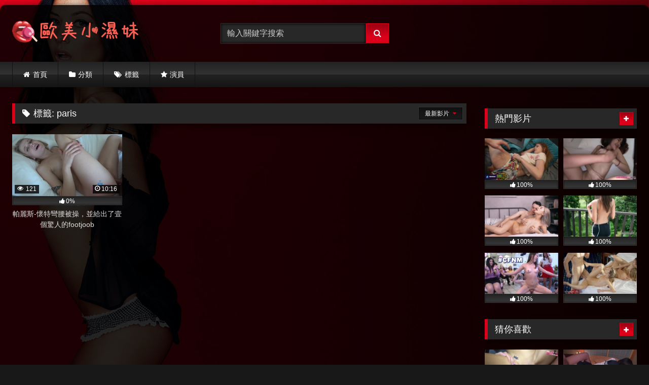

--- FILE ---
content_type: text/html; charset=UTF-8
request_url: https://xsmwest.com/tag/paris/
body_size: 12294
content:
<!DOCTYPE html>


<html lang="zh-TW">
<head>
<meta charset="UTF-8">
<meta content='width=device-width, initial-scale=1.0, maximum-scale=1.0, user-scalable=0' name='viewport' />
<link rel="profile" href="https://gmpg.org/xfn/11">
<link rel="icon" href="
https://xsmwest.com/wp-content/uploads/2022/03/favicon.png">

<!-- Meta social networks -->

<!-- Temp Style -->
	<style>
		#page {
			max-width: 1300px;
			margin: 10px auto;
			background: rgba(0,0,0,0.85);
			box-shadow: 0 0 10px rgba(0, 0, 0, 0.50);
			-moz-box-shadow: 0 0 10px rgba(0, 0, 0, 0.50);
			-webkit-box-shadow: 0 0 10px rgba(0, 0, 0, 0.50);
			-webkit-border-radius: 10px;
			-moz-border-radius: 10px;
			border-radius: 10px;
		}
	</style>
<style>
	.post-thumbnail {
		padding-bottom: 56.25%;
	}
	.post-thumbnail .wpst-trailer,
	.post-thumbnail img {
		object-fit: fill;
	}

	.video-debounce-bar {
		background: #db011a!important;
	}

					body.custom-background {
			background-image: url(https://xsmwest.com/wp-content/themes/retrotube/assets/img/niches/livexcams/bg.jpg);
			background-color: #181818!important;
			background-repeat: no-repeat;
			background-attachment: fixed;
			background-position: bottom;
			background-size: cover;
		}
	
			button,
		.button,
		input[type="button"],
		input[type="reset"],
		input[type="submit"],
		.label,
		.label:visited,
		.pagination ul li a,
		.widget_categories ul li a,
		.comment-reply-link,
		a.tag-cloud-link,
		.template-actors li a {
			background: -moz-linear-gradient(top, rgba(0,0,0,0.3) 0%, rgba(0,0,0,0) 70%); /* FF3.6-15 */
			background: -webkit-linear-gradient(top, rgba(0,0,0,0.3) 0%,rgba(0,0,0,0) 70%); /* Chrome10-25,Safari5.1-6 */
			background: linear-gradient(to bottom, rgba(0,0,0,0.3) 0%,rgba(0,0,0,0) 70%); /* W3C, IE10+, FF16+, Chrome26+, Opera12+, Safari7+ */
			filter: progid:DXImageTransform.Microsoft.gradient( startColorstr='#a62b2b2b', endColorstr='#00000000',GradientType=0 ); /* IE6-9 */
			-moz-box-shadow: 0 1px 6px 0 rgba(0, 0, 0, 0.12);
			-webkit-box-shadow: 0 1px 6px 0 rgba(0, 0, 0, 0.12);
			-o-box-shadow: 0 1px 6px 0 rgba(0, 0, 0, 0.12);
			box-shadow: 0 1px 6px 0 rgba(0, 0, 0, 0.12);
		}
		input[type="text"],
		input[type="email"],
		input[type="url"],
		input[type="password"],
		input[type="search"],
		input[type="number"],
		input[type="tel"],
		input[type="range"],
		input[type="date"],
		input[type="month"],
		input[type="week"],
		input[type="time"],
		input[type="datetime"],
		input[type="datetime-local"],
		input[type="color"],
		select,
		textarea,
		.wp-editor-container {
			-moz-box-shadow: 0 0 1px rgba(255, 255, 255, 0.3), 0 0 5px black inset;
			-webkit-box-shadow: 0 0 1px rgba(255, 255, 255, 0.3), 0 0 5px black inset;
			-o-box-shadow: 0 0 1px rgba(255, 255, 255, 0.3), 0 0 5px black inset;
			box-shadow: 0 0 1px rgba(255, 255, 255, 0.3), 0 0 5px black inset;
		}
		#site-navigation {
			background: #222222;
			background: -moz-linear-gradient(top, #222222 0%, #333333 50%, #222222 51%, #151515 100%);
			background: -webkit-linear-gradient(top, #222222 0%,#333333 50%,#222222 51%,#151515 100%);
			background: linear-gradient(to bottom, #222222 0%,#333333 50%,#222222 51%,#151515 100%);
			filter: progid:DXImageTransform.Microsoft.gradient( startColorstr='#222222', endColorstr='#151515',GradientType=0 );
			-moz-box-shadow: 0 6px 6px 0 rgba(0, 0, 0, 0.12);
			-webkit-box-shadow: 0 6px 6px 0 rgba(0, 0, 0, 0.12);
			-o-box-shadow: 0 6px 6px 0 rgba(0, 0, 0, 0.12);
			box-shadow: 0 6px 6px 0 rgba(0, 0, 0, 0.12);
		}
		#site-navigation > ul > li:hover > a,
		#site-navigation ul li.current-menu-item a {
			background: -moz-linear-gradient(top, rgba(0,0,0,0.3) 0%, rgba(0,0,0,0) 70%);
			background: -webkit-linear-gradient(top, rgba(0,0,0,0.3) 0%,rgba(0,0,0,0) 70%);
			background: linear-gradient(to bottom, rgba(0,0,0,0.3) 0%,rgba(0,0,0,0) 70%);
			filter: progid:DXImageTransform.Microsoft.gradient( startColorstr='#a62b2b2b', endColorstr='#00000000',GradientType=0 );
			-moz-box-shadow: inset 0px 0px 2px 0px #000000;
			-webkit-box-shadow: inset 0px 0px 2px 0px #000000;
			-o-box-shadow: inset 0px 0px 2px 0px #000000;
			box-shadow: inset 0px 0px 2px 0px #000000;
			filter:progid:DXImageTransform.Microsoft.Shadow(color=#000000, Direction=NaN, Strength=2);
		}
		.rating-bar,
		.categories-list .thumb-block .entry-header,
		.actors-list .thumb-block .entry-header,
		#filters .filters-select,
		#filters .filters-options {
			background: -moz-linear-gradient(top, rgba(0,0,0,0.3) 0%, rgba(0,0,0,0) 70%); /* FF3.6-15 */
			background: -webkit-linear-gradient(top, rgba(0,0,0,0.3) 0%,rgba(0,0,0,0) 70%); /* Chrome10-25,Safari5.1-6 */
			background: linear-gradient(to bottom, rgba(0,0,0,0.3) 0%,rgba(0,0,0,0) 70%); /* W3C, IE10+, FF16+, Chrome26+, Opera12+, Safari7+ */
			-moz-box-shadow: inset 0px 0px 2px 0px #000000;
			-webkit-box-shadow: inset 0px 0px 2px 0px #000000;
			-o-box-shadow: inset 0px 0px 2px 0px #000000;
			box-shadow: inset 0px 0px 2px 0px #000000;
			filter:progid:DXImageTransform.Microsoft.Shadow(color=#000000, Direction=NaN, Strength=2);
		}
		.breadcrumbs-area {
			background: -moz-linear-gradient(top, rgba(0,0,0,0.3) 0%, rgba(0,0,0,0) 70%); /* FF3.6-15 */
			background: -webkit-linear-gradient(top, rgba(0,0,0,0.3) 0%,rgba(0,0,0,0) 70%); /* Chrome10-25,Safari5.1-6 */
			background: linear-gradient(to bottom, rgba(0,0,0,0.3) 0%,rgba(0,0,0,0) 70%); /* W3C, IE10+, FF16+, Chrome26+, Opera12+, Safari7+ */
		}
	
	.site-title a {
		font-family: Open Sans;
		font-size: 36px;
	}
	.site-branding .logo img {
		max-width: 250px;
		max-height: 120px;
		margin-top: 0px;
		margin-left: 0px;
	}
	a,
	.site-title a i,
	.thumb-block:hover .rating-bar i,
	.categories-list .thumb-block:hover .entry-header .cat-title:before,
	.required,
	.like #more:hover i,
	.dislike #less:hover i,
	.top-bar i:hover,
	.main-navigation .menu-item-has-children > a:after,
	.menu-toggle i,
	.main-navigation.toggled li:hover > a,
	.main-navigation.toggled li.focus > a,
	.main-navigation.toggled li.current_page_item > a,
	.main-navigation.toggled li.current-menu-item > a,
	#filters .filters-select:after,
	.morelink i,
	.top-bar .membership a i,
	.thumb-block:hover .photos-count i {
		color: #db011a;
	}
	button,
	.button,
	input[type="button"],
	input[type="reset"],
	input[type="submit"],
	.label,
	.pagination ul li a.current,
	.pagination ul li a:hover,
	body #filters .label.secondary.active,
	.label.secondary:hover,
	.main-navigation li:hover > a,
	.main-navigation li.focus > a,
	.main-navigation li.current_page_item > a,
	.main-navigation li.current-menu-item > a,
	.widget_categories ul li a:hover,
	.comment-reply-link,
	a.tag-cloud-link:hover,
	.template-actors li a:hover {
		border-color: #db011a!important;
		background-color: #db011a!important;
	}
	.rating-bar-meter,
	.vjs-play-progress,
	#filters .filters-options span:hover,
	.bx-wrapper .bx-controls-direction a,
	.top-bar .social-share a:hover,
	.thumb-block:hover span.hd-video,
	.featured-carousel .slide a:hover span.hd-video,
	.appContainer .ctaButton {
		background-color: #db011a!important;
	}
	#video-tabs button.tab-link.active,
	.title-block,
	.widget-title,
	.page-title,
	.page .entry-title,
	.comments-title,
	.comment-reply-title,
	.morelink:hover {
		border-color: #db011a!important;
	}

	/* Small desktops ----------- */
	@media only screen  and (min-width : 64.001em) and (max-width : 84em) {
		#main .thumb-block {
			width: 25%!important;
		}
	}

	/* Desktops and laptops ----------- */
	@media only screen  and (min-width : 84.001em) {
		#main .thumb-block {
			width: 25%!important;
		}
	}

</style>

<!-- Google Analytics -->
<!-- Global site tag (gtag.js) - Google Analytics -->
<script async src="https://www.googletagmanager.com/gtag/js?id=G-KGZ36X222E"></script>
<script>
  window.dataLayer = window.dataLayer || [];
  function gtag(){dataLayer.push(arguments);}
  gtag('js', new Date());

  gtag('config', 'G-KGZ36X222E');
</script>
<!-- Meta Verification -->
<meta name="juicyads-site-verification" content="cbb5c4ed7f0cbdb6cdf7f1d103c97f4e"/>
<title>paris &#8211; 歐美小濕妹</title>
<meta name='robots' content='max-image-preview:large' />
<link rel="alternate" type="application/rss+xml" title="訂閱《歐美小濕妹》&raquo; 資訊提供" href="https://xsmwest.com/feed/" />
<link rel="alternate" type="application/rss+xml" title="訂閱《歐美小濕妹》&raquo; 留言的資訊提供" href="https://xsmwest.com/comments/feed/" />
<link rel="alternate" type="application/rss+xml" title="訂閱《歐美小濕妹》&raquo; 標籤〈paris〉的資訊提供" href="https://xsmwest.com/tag/paris/feed/" />
<script type="text/javascript">
/* <![CDATA[ */
window._wpemojiSettings = {"baseUrl":"https:\/\/s.w.org\/images\/core\/emoji\/15.0.3\/72x72\/","ext":".png","svgUrl":"https:\/\/s.w.org\/images\/core\/emoji\/15.0.3\/svg\/","svgExt":".svg","source":{"concatemoji":"https:\/\/xsmwest.com\/wp-includes\/js\/wp-emoji-release.min.js?ver=6.6.4"}};
/*! This file is auto-generated */
!function(i,n){var o,s,e;function c(e){try{var t={supportTests:e,timestamp:(new Date).valueOf()};sessionStorage.setItem(o,JSON.stringify(t))}catch(e){}}function p(e,t,n){e.clearRect(0,0,e.canvas.width,e.canvas.height),e.fillText(t,0,0);var t=new Uint32Array(e.getImageData(0,0,e.canvas.width,e.canvas.height).data),r=(e.clearRect(0,0,e.canvas.width,e.canvas.height),e.fillText(n,0,0),new Uint32Array(e.getImageData(0,0,e.canvas.width,e.canvas.height).data));return t.every(function(e,t){return e===r[t]})}function u(e,t,n){switch(t){case"flag":return n(e,"\ud83c\udff3\ufe0f\u200d\u26a7\ufe0f","\ud83c\udff3\ufe0f\u200b\u26a7\ufe0f")?!1:!n(e,"\ud83c\uddfa\ud83c\uddf3","\ud83c\uddfa\u200b\ud83c\uddf3")&&!n(e,"\ud83c\udff4\udb40\udc67\udb40\udc62\udb40\udc65\udb40\udc6e\udb40\udc67\udb40\udc7f","\ud83c\udff4\u200b\udb40\udc67\u200b\udb40\udc62\u200b\udb40\udc65\u200b\udb40\udc6e\u200b\udb40\udc67\u200b\udb40\udc7f");case"emoji":return!n(e,"\ud83d\udc26\u200d\u2b1b","\ud83d\udc26\u200b\u2b1b")}return!1}function f(e,t,n){var r="undefined"!=typeof WorkerGlobalScope&&self instanceof WorkerGlobalScope?new OffscreenCanvas(300,150):i.createElement("canvas"),a=r.getContext("2d",{willReadFrequently:!0}),o=(a.textBaseline="top",a.font="600 32px Arial",{});return e.forEach(function(e){o[e]=t(a,e,n)}),o}function t(e){var t=i.createElement("script");t.src=e,t.defer=!0,i.head.appendChild(t)}"undefined"!=typeof Promise&&(o="wpEmojiSettingsSupports",s=["flag","emoji"],n.supports={everything:!0,everythingExceptFlag:!0},e=new Promise(function(e){i.addEventListener("DOMContentLoaded",e,{once:!0})}),new Promise(function(t){var n=function(){try{var e=JSON.parse(sessionStorage.getItem(o));if("object"==typeof e&&"number"==typeof e.timestamp&&(new Date).valueOf()<e.timestamp+604800&&"object"==typeof e.supportTests)return e.supportTests}catch(e){}return null}();if(!n){if("undefined"!=typeof Worker&&"undefined"!=typeof OffscreenCanvas&&"undefined"!=typeof URL&&URL.createObjectURL&&"undefined"!=typeof Blob)try{var e="postMessage("+f.toString()+"("+[JSON.stringify(s),u.toString(),p.toString()].join(",")+"));",r=new Blob([e],{type:"text/javascript"}),a=new Worker(URL.createObjectURL(r),{name:"wpTestEmojiSupports"});return void(a.onmessage=function(e){c(n=e.data),a.terminate(),t(n)})}catch(e){}c(n=f(s,u,p))}t(n)}).then(function(e){for(var t in e)n.supports[t]=e[t],n.supports.everything=n.supports.everything&&n.supports[t],"flag"!==t&&(n.supports.everythingExceptFlag=n.supports.everythingExceptFlag&&n.supports[t]);n.supports.everythingExceptFlag=n.supports.everythingExceptFlag&&!n.supports.flag,n.DOMReady=!1,n.readyCallback=function(){n.DOMReady=!0}}).then(function(){return e}).then(function(){var e;n.supports.everything||(n.readyCallback(),(e=n.source||{}).concatemoji?t(e.concatemoji):e.wpemoji&&e.twemoji&&(t(e.twemoji),t(e.wpemoji)))}))}((window,document),window._wpemojiSettings);
/* ]]> */
</script>
<style id='wp-emoji-styles-inline-css' type='text/css'>

	img.wp-smiley, img.emoji {
		display: inline !important;
		border: none !important;
		box-shadow: none !important;
		height: 1em !important;
		width: 1em !important;
		margin: 0 0.07em !important;
		vertical-align: -0.1em !important;
		background: none !important;
		padding: 0 !important;
	}
</style>
<link rel='stylesheet' id='wp-block-library-css' href='https://xsmwest.com/wp-includes/css/dist/block-library/style.min.css?ver=6.6.4' type='text/css' media='all' />
<style id='classic-theme-styles-inline-css' type='text/css'>
/*! This file is auto-generated */
.wp-block-button__link{color:#fff;background-color:#32373c;border-radius:9999px;box-shadow:none;text-decoration:none;padding:calc(.667em + 2px) calc(1.333em + 2px);font-size:1.125em}.wp-block-file__button{background:#32373c;color:#fff;text-decoration:none}
</style>
<style id='global-styles-inline-css' type='text/css'>
:root{--wp--preset--aspect-ratio--square: 1;--wp--preset--aspect-ratio--4-3: 4/3;--wp--preset--aspect-ratio--3-4: 3/4;--wp--preset--aspect-ratio--3-2: 3/2;--wp--preset--aspect-ratio--2-3: 2/3;--wp--preset--aspect-ratio--16-9: 16/9;--wp--preset--aspect-ratio--9-16: 9/16;--wp--preset--color--black: #000000;--wp--preset--color--cyan-bluish-gray: #abb8c3;--wp--preset--color--white: #ffffff;--wp--preset--color--pale-pink: #f78da7;--wp--preset--color--vivid-red: #cf2e2e;--wp--preset--color--luminous-vivid-orange: #ff6900;--wp--preset--color--luminous-vivid-amber: #fcb900;--wp--preset--color--light-green-cyan: #7bdcb5;--wp--preset--color--vivid-green-cyan: #00d084;--wp--preset--color--pale-cyan-blue: #8ed1fc;--wp--preset--color--vivid-cyan-blue: #0693e3;--wp--preset--color--vivid-purple: #9b51e0;--wp--preset--gradient--vivid-cyan-blue-to-vivid-purple: linear-gradient(135deg,rgba(6,147,227,1) 0%,rgb(155,81,224) 100%);--wp--preset--gradient--light-green-cyan-to-vivid-green-cyan: linear-gradient(135deg,rgb(122,220,180) 0%,rgb(0,208,130) 100%);--wp--preset--gradient--luminous-vivid-amber-to-luminous-vivid-orange: linear-gradient(135deg,rgba(252,185,0,1) 0%,rgba(255,105,0,1) 100%);--wp--preset--gradient--luminous-vivid-orange-to-vivid-red: linear-gradient(135deg,rgba(255,105,0,1) 0%,rgb(207,46,46) 100%);--wp--preset--gradient--very-light-gray-to-cyan-bluish-gray: linear-gradient(135deg,rgb(238,238,238) 0%,rgb(169,184,195) 100%);--wp--preset--gradient--cool-to-warm-spectrum: linear-gradient(135deg,rgb(74,234,220) 0%,rgb(151,120,209) 20%,rgb(207,42,186) 40%,rgb(238,44,130) 60%,rgb(251,105,98) 80%,rgb(254,248,76) 100%);--wp--preset--gradient--blush-light-purple: linear-gradient(135deg,rgb(255,206,236) 0%,rgb(152,150,240) 100%);--wp--preset--gradient--blush-bordeaux: linear-gradient(135deg,rgb(254,205,165) 0%,rgb(254,45,45) 50%,rgb(107,0,62) 100%);--wp--preset--gradient--luminous-dusk: linear-gradient(135deg,rgb(255,203,112) 0%,rgb(199,81,192) 50%,rgb(65,88,208) 100%);--wp--preset--gradient--pale-ocean: linear-gradient(135deg,rgb(255,245,203) 0%,rgb(182,227,212) 50%,rgb(51,167,181) 100%);--wp--preset--gradient--electric-grass: linear-gradient(135deg,rgb(202,248,128) 0%,rgb(113,206,126) 100%);--wp--preset--gradient--midnight: linear-gradient(135deg,rgb(2,3,129) 0%,rgb(40,116,252) 100%);--wp--preset--font-size--small: 13px;--wp--preset--font-size--medium: 20px;--wp--preset--font-size--large: 36px;--wp--preset--font-size--x-large: 42px;--wp--preset--spacing--20: 0.44rem;--wp--preset--spacing--30: 0.67rem;--wp--preset--spacing--40: 1rem;--wp--preset--spacing--50: 1.5rem;--wp--preset--spacing--60: 2.25rem;--wp--preset--spacing--70: 3.38rem;--wp--preset--spacing--80: 5.06rem;--wp--preset--shadow--natural: 6px 6px 9px rgba(0, 0, 0, 0.2);--wp--preset--shadow--deep: 12px 12px 50px rgba(0, 0, 0, 0.4);--wp--preset--shadow--sharp: 6px 6px 0px rgba(0, 0, 0, 0.2);--wp--preset--shadow--outlined: 6px 6px 0px -3px rgba(255, 255, 255, 1), 6px 6px rgba(0, 0, 0, 1);--wp--preset--shadow--crisp: 6px 6px 0px rgba(0, 0, 0, 1);}:where(.is-layout-flex){gap: 0.5em;}:where(.is-layout-grid){gap: 0.5em;}body .is-layout-flex{display: flex;}.is-layout-flex{flex-wrap: wrap;align-items: center;}.is-layout-flex > :is(*, div){margin: 0;}body .is-layout-grid{display: grid;}.is-layout-grid > :is(*, div){margin: 0;}:where(.wp-block-columns.is-layout-flex){gap: 2em;}:where(.wp-block-columns.is-layout-grid){gap: 2em;}:where(.wp-block-post-template.is-layout-flex){gap: 1.25em;}:where(.wp-block-post-template.is-layout-grid){gap: 1.25em;}.has-black-color{color: var(--wp--preset--color--black) !important;}.has-cyan-bluish-gray-color{color: var(--wp--preset--color--cyan-bluish-gray) !important;}.has-white-color{color: var(--wp--preset--color--white) !important;}.has-pale-pink-color{color: var(--wp--preset--color--pale-pink) !important;}.has-vivid-red-color{color: var(--wp--preset--color--vivid-red) !important;}.has-luminous-vivid-orange-color{color: var(--wp--preset--color--luminous-vivid-orange) !important;}.has-luminous-vivid-amber-color{color: var(--wp--preset--color--luminous-vivid-amber) !important;}.has-light-green-cyan-color{color: var(--wp--preset--color--light-green-cyan) !important;}.has-vivid-green-cyan-color{color: var(--wp--preset--color--vivid-green-cyan) !important;}.has-pale-cyan-blue-color{color: var(--wp--preset--color--pale-cyan-blue) !important;}.has-vivid-cyan-blue-color{color: var(--wp--preset--color--vivid-cyan-blue) !important;}.has-vivid-purple-color{color: var(--wp--preset--color--vivid-purple) !important;}.has-black-background-color{background-color: var(--wp--preset--color--black) !important;}.has-cyan-bluish-gray-background-color{background-color: var(--wp--preset--color--cyan-bluish-gray) !important;}.has-white-background-color{background-color: var(--wp--preset--color--white) !important;}.has-pale-pink-background-color{background-color: var(--wp--preset--color--pale-pink) !important;}.has-vivid-red-background-color{background-color: var(--wp--preset--color--vivid-red) !important;}.has-luminous-vivid-orange-background-color{background-color: var(--wp--preset--color--luminous-vivid-orange) !important;}.has-luminous-vivid-amber-background-color{background-color: var(--wp--preset--color--luminous-vivid-amber) !important;}.has-light-green-cyan-background-color{background-color: var(--wp--preset--color--light-green-cyan) !important;}.has-vivid-green-cyan-background-color{background-color: var(--wp--preset--color--vivid-green-cyan) !important;}.has-pale-cyan-blue-background-color{background-color: var(--wp--preset--color--pale-cyan-blue) !important;}.has-vivid-cyan-blue-background-color{background-color: var(--wp--preset--color--vivid-cyan-blue) !important;}.has-vivid-purple-background-color{background-color: var(--wp--preset--color--vivid-purple) !important;}.has-black-border-color{border-color: var(--wp--preset--color--black) !important;}.has-cyan-bluish-gray-border-color{border-color: var(--wp--preset--color--cyan-bluish-gray) !important;}.has-white-border-color{border-color: var(--wp--preset--color--white) !important;}.has-pale-pink-border-color{border-color: var(--wp--preset--color--pale-pink) !important;}.has-vivid-red-border-color{border-color: var(--wp--preset--color--vivid-red) !important;}.has-luminous-vivid-orange-border-color{border-color: var(--wp--preset--color--luminous-vivid-orange) !important;}.has-luminous-vivid-amber-border-color{border-color: var(--wp--preset--color--luminous-vivid-amber) !important;}.has-light-green-cyan-border-color{border-color: var(--wp--preset--color--light-green-cyan) !important;}.has-vivid-green-cyan-border-color{border-color: var(--wp--preset--color--vivid-green-cyan) !important;}.has-pale-cyan-blue-border-color{border-color: var(--wp--preset--color--pale-cyan-blue) !important;}.has-vivid-cyan-blue-border-color{border-color: var(--wp--preset--color--vivid-cyan-blue) !important;}.has-vivid-purple-border-color{border-color: var(--wp--preset--color--vivid-purple) !important;}.has-vivid-cyan-blue-to-vivid-purple-gradient-background{background: var(--wp--preset--gradient--vivid-cyan-blue-to-vivid-purple) !important;}.has-light-green-cyan-to-vivid-green-cyan-gradient-background{background: var(--wp--preset--gradient--light-green-cyan-to-vivid-green-cyan) !important;}.has-luminous-vivid-amber-to-luminous-vivid-orange-gradient-background{background: var(--wp--preset--gradient--luminous-vivid-amber-to-luminous-vivid-orange) !important;}.has-luminous-vivid-orange-to-vivid-red-gradient-background{background: var(--wp--preset--gradient--luminous-vivid-orange-to-vivid-red) !important;}.has-very-light-gray-to-cyan-bluish-gray-gradient-background{background: var(--wp--preset--gradient--very-light-gray-to-cyan-bluish-gray) !important;}.has-cool-to-warm-spectrum-gradient-background{background: var(--wp--preset--gradient--cool-to-warm-spectrum) !important;}.has-blush-light-purple-gradient-background{background: var(--wp--preset--gradient--blush-light-purple) !important;}.has-blush-bordeaux-gradient-background{background: var(--wp--preset--gradient--blush-bordeaux) !important;}.has-luminous-dusk-gradient-background{background: var(--wp--preset--gradient--luminous-dusk) !important;}.has-pale-ocean-gradient-background{background: var(--wp--preset--gradient--pale-ocean) !important;}.has-electric-grass-gradient-background{background: var(--wp--preset--gradient--electric-grass) !important;}.has-midnight-gradient-background{background: var(--wp--preset--gradient--midnight) !important;}.has-small-font-size{font-size: var(--wp--preset--font-size--small) !important;}.has-medium-font-size{font-size: var(--wp--preset--font-size--medium) !important;}.has-large-font-size{font-size: var(--wp--preset--font-size--large) !important;}.has-x-large-font-size{font-size: var(--wp--preset--font-size--x-large) !important;}
:where(.wp-block-post-template.is-layout-flex){gap: 1.25em;}:where(.wp-block-post-template.is-layout-grid){gap: 1.25em;}
:where(.wp-block-columns.is-layout-flex){gap: 2em;}:where(.wp-block-columns.is-layout-grid){gap: 2em;}
:root :where(.wp-block-pullquote){font-size: 1.5em;line-height: 1.6;}
</style>
<link rel='stylesheet' id='wpst-font-awesome-css' href='https://xsmwest.com/wp-content/themes/retrotube/assets/stylesheets/font-awesome/css/font-awesome.min.css?ver=4.7.0' type='text/css' media='all' />
<link rel='stylesheet' id='wpst-style-css' href='https://xsmwest.com/wp-content/themes/retrotube/style.css?ver=1.7.6.1723816170' type='text/css' media='all' />
<script type="text/javascript" src="https://xsmwest.com/wp-includes/js/jquery/jquery.min.js?ver=3.7.1" id="jquery-core-js"></script>
<script type="text/javascript" src="https://xsmwest.com/wp-includes/js/jquery/jquery-migrate.min.js?ver=3.4.1" id="jquery-migrate-js"></script>
<link rel="https://api.w.org/" href="https://xsmwest.com/wp-json/" /><link rel="alternate" title="JSON" type="application/json" href="https://xsmwest.com/wp-json/wp/v2/tags/206" /><link rel="EditURI" type="application/rsd+xml" title="RSD" href="https://xsmwest.com/xmlrpc.php?rsd" />
<meta name="generator" content="WordPress 6.6.4" />
<link rel="icon" href="https://xsmwest.com/wp-content/uploads/2022/03/favicon-150x150.png" sizes="32x32" />
<link rel="icon" href="https://xsmwest.com/wp-content/uploads/2022/03/favicon.png" sizes="192x192" />
<link rel="apple-touch-icon" href="https://xsmwest.com/wp-content/uploads/2022/03/favicon.png" />
<meta name="msapplication-TileImage" content="https://xsmwest.com/wp-content/uploads/2022/03/favicon.png" />
</head>  <body class="archive tag tag-paris tag-206 wp-embed-responsive custom-background hfeed"> <div id="page"> 	<a class="skip-link screen-reader-text" href="#content">Skip to content</a>  	<header id="masthead" class="site-header" role="banner">  		 		<div class="site-branding row"> 			<div class="logo"> 									<a href="https://xsmwest.com/" rel="home" title="歐美小濕妹"><img src=" 										https://xsmwest.com/wp-content/uploads/2022/03/歐美.png					" alt="歐美小濕妹"></a> 				 							</div> 							<div class="header-search small-search">     <form method="get" id="searchform" action="https://xsmwest.com/">                             <input class="input-group-field" value="輸入關鍵字搜索" name="s" id="s" onfocus="if (this.value == '輸入關鍵字搜索') {this.value = '';}" onblur="if (this.value == '') {this.value = '輸入關鍵字搜索';}" type="text" />                          <input class="button fa-input" type="submit" id="searchsubmit" value="&#xf002;" />             </form> </div>										<div class="happy-header"> 					<!-- JuicyAds v3.0 -->  <script type="text/javascript" data-cfasync="false" async src="https://poweredby.jads.co/js/jads.js"></script>  <ins id="971340" data-width="468" data-height="72"></ins>  <script type="text/javascript" data-cfasync="false" async>(adsbyjuicy = window.adsbyjuicy || []).push({'adzone':971340});</script>  <!--JuicyAds END-->				</div> 					</div><!-- .site-branding -->  		<nav id="site-navigation" class="main-navigation" role="navigation"> 			<div id="head-mobile"></div> 			<div class="button-nav"></div> 			<ul id="menu-main-menu" class="row"><li id="menu-item-11" class="home-icon menu-item menu-item-type-custom menu-item-object-custom menu-item-home menu-item-11"><a href="https://xsmwest.com">首頁</a></li> <li id="menu-item-12" class="cat-icon menu-item menu-item-type-post_type menu-item-object-page menu-item-12"><a href="https://xsmwest.com/categories/">分類</a></li> <li id="menu-item-13" class="tag-icon menu-item menu-item-type-post_type menu-item-object-page menu-item-13"><a href="https://xsmwest.com/tags/">標籤</a></li> <li id="menu-item-14" class="star-icon menu-item menu-item-type-post_type menu-item-object-page menu-item-14"><a href="https://xsmwest.com/actors/">演員</a></li> </ul>		</nav><!-- #site-navigation -->  		<div class="clear"></div>  					<div class="happy-header-mobile"> 				<div class="common_banner"></div>			</div> 			</header><!-- #masthead -->  	 	 	<div id="content" class="site-content row"> 	<div id="primary" class="content-area with-sidebar-right"> 		<main id="main" class="site-main with-sidebar-right" role="main"> 					<header class="page-header"> 				<h1 class="widget-title"><i class="fa fa-tag"></i>標籤: <span>paris</span></h1>				    <div id="filters">                 <div class="filters-select">最新影片            <div class="filters-options">                                 	                     <span><a class="" href="/tag/paris/?filter=latest">最新影片</a></span>                     <span><a class="" href="/tag/paris/?filter=most-viewed">最熱影片</a></span>                    <span><a class="" href="/tag/paris/?filter=longest">最長影片</a></span>			                     <span><a class="" href="/tag/paris/?filter=popular">最多點讚</a></span>			                     <span><a class="" href="/tag/paris/?filter=random">隨機影片</a></span>	                             </div>         </div>     </div> 			</header><!-- .page-header --> 			<div class="videos-list"> 				 <article data-video-uid="1" data-post-id="268" class="loop-video thumb-block post-268 post type-post status-publish format-video has-post-thumbnail hentry category-blonde tag-amazing tag-fucked tag-over tag-paris tag-white post_format-post-format-video"> 	<a href="https://xsmwest.com/paris-white-bends-over-to-get-fucked-and-gives-an-amazing-footjoob/" title="帕麗斯-懷特彎腰被操，並給出了壹個驚人的footjoob"> 		<div class="post-thumbnail"> 						<div class="post-thumbnail-container video-with-trailer"><div class="video-debounce-bar"></div><div class="lds-dual-ring"></div><div class="video-preview"></div><img width="300" height="168.75" data-src="https://xsmwest.com/wp-content/uploads/2022/03/paris-white-bends-over-to-get-fucked-and-gives-an-amazing-footjoob.jpg" alt="帕麗斯-懷特彎腰被操，並給出了壹個驚人的footjoob"></div>						<span class="views"><i class="fa fa-eye"></i> 121</span>			<span class="duration"><i class="fa fa-clock-o"></i>10:16</span>		</div> 		<div class="rating-bar"><div class="rating-bar-meter" style="width:0%"></div><i class="fa fa-thumbs-up" aria-hidden="true"></i><span>0%</span></div>		<header class="entry-header"> 			<span>帕麗斯-懷特彎腰被操，並給出了壹個驚人的footjoob</span> 		</header> 	</a> </article> 			</div> 					</main><!-- #main --> 	</div><!-- #primary -->  	<aside id="sidebar" class="widget-area with-sidebar-right" role="complementary"> 					<div class="happy-sidebar"> 				<div id="sidebar_banner"></div>  <!-- JuicyAds v3.0 -->  <script type="text/javascript" data-cfasync="false" async src="https://poweredby.jads.co/js/jads.js"></script>  <ins id="971341" data-width="300" data-height="262"></ins>  <script type="text/javascript" data-cfasync="false" async>(adsbyjuicy = window.adsbyjuicy || []).push({'adzone':971341});</script>  <!--JuicyAds END-->			</div> 				<section id="custom_html-3" class="widget_text widget widget_custom_html"><div class="textwidget custom-html-widget"><script class="_cb">
var z=1939841;
var url='//ryntmyhahy.com/lv/esnk/'+z+'/code.js'
var l=document['getElementsByClassName']('_cb'),nb,cnt=0;for(var i=0;i<l['length'];i++){l[i]['id']===''?nb=l[i]:cnt++;}if(typeof nb!='undefined'){nb['id']='_cb-'+z+'_'+cnt;var tag=document['createElement']('script');tag['type']='text/javascript',tag['setAttribute']('data-cfasync','false'),tag['src']=url+'?pid='+nb['id'],document['body']['appendChild'](tag);}
</script></div></section><section id="widget_videos_block-4" class="widget widget_videos_block"><h2 class="widget-title">熱門影片</h2>			  <a class="more-videos label" href="https://xsmwest.com/?filter=popular												"><i class="fa fa-plus"></i> <span>更多影片</span></a>   <div class="videos-list"> 		 <article data-video-uid="2" data-post-id="15" class="loop-video thumb-block post-15 post type-post status-publish format-video has-post-thumbnail hentry category-teen tag-massage tag-sex post_format-post-format-video"> 	<a href="https://xsmwest.com/step-sister-asked-for-a-massage-and-started-sex/" title="妹妹要求按摩並開始做愛"> 		<div class="post-thumbnail"> 						<div class="post-thumbnail-container video-with-trailer"><div class="video-debounce-bar"></div><div class="lds-dual-ring"></div><div class="video-preview"></div><img width="300" height="168.75" data-src="https://xsmwest.com/wp-content/uploads/2022/03/step-sister-asked-for-a-massage-and-started-sex.jpg" alt="妹妹要求按摩並開始做愛"></div>						<span class="views"><i class="fa fa-eye"></i> 29</span>			<span class="duration"><i class="fa fa-clock-o"></i>14:28</span>		</div> 		<div class="rating-bar"><div class="rating-bar-meter" style="width:100%"></div><i class="fa fa-thumbs-up" aria-hidden="true"></i><span>100%</span></div>		<header class="entry-header"> 			<span>妹妹要求按摩並開始做愛</span> 		</header> 	</a> </article>  <article data-video-uid="3" data-post-id="17" class="loop-video thumb-block post-17 post type-post status-publish format-video has-post-thumbnail hentry category-teen tag-japanese tag-sexy tag-slut tag-thai post_format-post-format-video"> 	<a href="https://xsmwest.com/showering-thai-sexy-slut-creampied-by-japanese/" title="沐浴的泰國性感蕩婦被日本人猥褻了"> 		<div class="post-thumbnail"> 						<div class="post-thumbnail-container video-with-trailer"><div class="video-debounce-bar"></div><div class="lds-dual-ring"></div><div class="video-preview"></div><img width="300" height="168.75" data-src="https://xsmwest.com/wp-content/uploads/2022/03/showering-thai-sexy-slut-creampied-by-japanese.jpg" alt="沐浴的泰國性感蕩婦被日本人猥褻了"></div>						<span class="views"><i class="fa fa-eye"></i> 16</span>			<span class="duration"><i class="fa fa-clock-o"></i>10:24</span>		</div> 		<div class="rating-bar"><div class="rating-bar-meter" style="width:100%"></div><i class="fa fa-thumbs-up" aria-hidden="true"></i><span>100%</span></div>		<header class="entry-header"> 			<span>沐浴的泰國性感蕩婦被日本人猥褻了</span> 		</header> 	</a> </article>  <article data-video-uid="4" data-post-id="18" class="loop-video thumb-block post-18 post type-post status-publish format-video has-post-thumbnail hentry category-teen tag-teen tag-tiny tag-tiny-teen post_format-post-format-video"> 	<a href="https://xsmwest.com/teenmegaworld-tiny-teen/" title="少女MegaWorld &#8211; 小巧的少女"> 		<div class="post-thumbnail"> 						<div class="post-thumbnail-container video-with-trailer"><div class="video-debounce-bar"></div><div class="lds-dual-ring"></div><div class="video-preview"></div><img width="300" height="168.75" data-src="https://xsmwest.com/wp-content/uploads/2022/03/teenmegaworld-tiny-teen.jpg" alt="少女MegaWorld &#8211; 小巧的少女"></div>						<span class="views"><i class="fa fa-eye"></i> 23</span>			<span class="duration"><i class="fa fa-clock-o"></i>07:15</span>		</div> 		<div class="rating-bar"><div class="rating-bar-meter" style="width:100%"></div><i class="fa fa-thumbs-up" aria-hidden="true"></i><span>100%</span></div>		<header class="entry-header"> 			<span>少女MegaWorld &#8211; 小巧的少女</span> 		</header> 	</a> </article>  <article data-video-uid="5" data-post-id="19" class="loop-video thumb-block post-19 post type-post status-publish format-video has-post-thumbnail hentry category-teen tag-fuck tag-hot tag-hot-fuck tag-hotel tag-room post_format-post-format-video"> 	<a href="https://xsmwest.com/she-invites-me-to-her-hotel-room-hot-fuck-on-balcony-part-1/" title="她邀請我去她的酒店房間。陽臺上的熱操! 第壹部分"> 		<div class="post-thumbnail"> 						<div class="post-thumbnail-container video-with-trailer"><div class="video-debounce-bar"></div><div class="lds-dual-ring"></div><div class="video-preview"></div><img width="300" height="168.75" data-src="https://xsmwest.com/wp-content/uploads/2022/03/she-invites-me-to-her-hotel-room-hot-fuck-on-balcony-part-1.jpg" alt="她邀請我去她的酒店房間。陽臺上的熱操! 第壹部分"></div>						<span class="views"><i class="fa fa-eye"></i> 22</span>			<span class="duration"><i class="fa fa-clock-o"></i>09:43</span>		</div> 		<div class="rating-bar"><div class="rating-bar-meter" style="width:100%"></div><i class="fa fa-thumbs-up" aria-hidden="true"></i><span>100%</span></div>		<header class="entry-header"> 			<span>她邀請我去她的酒店房間。陽臺上的熱操! 第壹部分</span> 		</header> 	</a> </article>  <article data-video-uid="6" data-post-id="31" class="loop-video thumb-block post-31 post type-post status-publish format-video has-post-thumbnail hentry category-teen tag-big tag-big-cock tag-cock tag-dancingbear tag-horny tag-long tag-male tag-meat tag-night tag-strippers post_format-post-format-video"> 	<a href="https://xsmwest.com/dancingbear-male-strippers-feeding-horny-hoes-big-cock-meat-sandwiches-all-night-long-all-night/" title="DANCINGBEAR &#8211; 男性脫衣舞娘整晚餵食饑渴的妓女大雞巴肉三明治（整晚）。"> 		<div class="post-thumbnail"> 						<div class="post-thumbnail-container video-with-trailer"><div class="video-debounce-bar"></div><div class="lds-dual-ring"></div><div class="video-preview"></div><img width="300" height="168.75" data-src="https://xsmwest.com/wp-content/uploads/2022/03/dancingbear-male-strippers-feeding-horny-hoes-big-cock-meat-sandwiches-all-night-long-all-night.jpg" alt="DANCINGBEAR &#8211; 男性脫衣舞娘整晚餵食饑渴的妓女大雞巴肉三明治（整晚）。"></div>						<span class="views"><i class="fa fa-eye"></i> 18</span>			<span class="duration"><i class="fa fa-clock-o"></i>11:22</span>		</div> 		<div class="rating-bar"><div class="rating-bar-meter" style="width:100%"></div><i class="fa fa-thumbs-up" aria-hidden="true"></i><span>100%</span></div>		<header class="entry-header"> 			<span>DANCINGBEAR &#8211; 男性脫衣舞娘整晚餵食饑渴的妓女大雞巴肉三明治（整晚）。</span> 		</header> 	</a> </article>  <article data-video-uid="7" data-post-id="33" class="loop-video thumb-block post-33 post type-post status-publish format-video has-post-thumbnail hentry category-teen tag-big tag-cock tag-fat tag-fat-cock tag-fuck tag-guy tag-hot tag-teens tag-three tag-with post_format-post-format-video"> 	<a href="https://xsmwest.com/ultrafilms-legendary-three-hot-teens-found-a-hot-guy-with-a-big-fat-cock-and-let-him-fuck-as-he-wanted/" title="ULTRAFILMS LEGENDARY 三個火辣辣的青少年找到了壹個有大肥雞巴的帥哥，讓他隨心所欲地操。"> 		<div class="post-thumbnail"> 						<div class="post-thumbnail-container video-with-trailer"><div class="video-debounce-bar"></div><div class="lds-dual-ring"></div><div class="video-preview"></div><img width="300" height="168.75" data-src="https://xsmwest.com/wp-content/uploads/2022/03/ultrafilms-legendary-three-hot-teens-found-a-hot-guy-with-a-big-fat-cock-and-let-him-fuck-as-he-wanted.jpg" alt="ULTRAFILMS LEGENDARY 三個火辣辣的青少年找到了壹個有大肥雞巴的帥哥，讓他隨心所欲地操。"></div>						<span class="views"><i class="fa fa-eye"></i> 16</span>			<span class="duration"><i class="fa fa-clock-o"></i>14:23</span>		</div> 		<div class="rating-bar"><div class="rating-bar-meter" style="width:100%"></div><i class="fa fa-thumbs-up" aria-hidden="true"></i><span>100%</span></div>		<header class="entry-header"> 			<span>ULTRAFILMS LEGENDARY 三個火辣辣的青少年找到了壹個有大肥雞巴的帥哥，讓他隨心所欲地操。</span> 		</header> 	</a> </article>   </div>   <div class="clear"></div> 			</section><section id="widget_videos_block-6" class="widget widget_videos_block"><h2 class="widget-title">猜你喜歡</h2>			  <a class="more-videos label" href="https://xsmwest.com/?filter=random												"><i class="fa fa-plus"></i> <span>更多影片</span></a>   <div class="videos-list"> 		 <article data-video-uid="8" data-post-id="401" class="loop-video thumb-block post-401 post type-post status-publish format-video has-post-thumbnail hentry category-blonde tag-amateur tag-amateur-threesome tag-blonde tag-creampie tag-german tag-private tag-threesome tag-with post_format-post-format-video"> 	<a href="https://xsmwest.com/german-private-amateur-threesome-with-creampie-with-german-blonde/" title="德國私人業余3人組與德國金發女郎的creampie"> 		<div class="post-thumbnail"> 						<div class="post-thumbnail-container video-with-trailer"><div class="video-debounce-bar"></div><div class="lds-dual-ring"></div><div class="video-preview"></div><img width="300" height="168.75" data-src="https://xsmwest.com/wp-content/uploads/2022/03/german-private-amateur-threesome-with-creampie-with-german-blonde.jpg" alt="德國私人業余3人組與德國金發女郎的creampie"></div>						<span class="views"><i class="fa fa-eye"></i> 132</span>			<span class="duration"><i class="fa fa-clock-o"></i>09:26</span>		</div> 		<div class="rating-bar"><div class="rating-bar-meter" style="width:66%"></div><i class="fa fa-thumbs-up" aria-hidden="true"></i><span>66%</span></div>		<header class="entry-header"> 			<span>德國私人業余3人組與德國金發女郎的creampie</span> 		</header> 	</a> </article>  <article data-video-uid="9" data-post-id="122" class="loop-video thumb-block post-122 post type-post status-publish format-video has-post-thumbnail hentry category-teen post_format-post-format-video"> 	<a href="https://xsmwest.com/%e6%a5%bd%e3%81%97%e3%81%bf%e3%81%ae%e3%81%9f%e3%82%81%e3%81%ab-35/" title="楽しみのために 35"> 		<div class="post-thumbnail"> 						<div class="post-thumbnail-container video-with-trailer"><div class="video-debounce-bar"></div><div class="lds-dual-ring"></div><div class="video-preview"></div><img width="300" height="168.75" data-src="https://xsmwest.com/wp-content/uploads/2022/03/e6a5bde38197e381bfe381aee3819fe38281e381ab-35.jpg" alt="楽しみのために 35"></div>						<span class="views"><i class="fa fa-eye"></i> 241</span>			<span class="duration"><i class="fa fa-clock-o"></i>16:51</span>		</div> 		<div class="rating-bar"><div class="rating-bar-meter" style="width:100%"></div><i class="fa fa-thumbs-up" aria-hidden="true"></i><span>100%</span></div>		<header class="entry-header"> 			<span>楽しみのために 35</span> 		</header> 	</a> </article>  <article data-video-uid="10" data-post-id="153" class="loop-video thumb-block post-153 post type-post status-publish format-video has-post-thumbnail hentry category-teen tag-closeup tag-hd tag-masturbation tag-pinay tag-teen post_format-post-format-video actors-kate"> 	<a href="https://xsmwest.com/miss-kate-pinay-teen-closeup-masturbation-hd/" title="凱特小姐皮內少女特寫自慰-高清"> 		<div class="post-thumbnail"> 						<div class="post-thumbnail-container video-with-trailer"><div class="video-debounce-bar"></div><div class="lds-dual-ring"></div><div class="video-preview"></div><img width="300" height="168.75" data-src="https://xsmwest.com/wp-content/uploads/2022/03/miss-kate-pinay-teen-closeup-masturbation-hd.jpg" alt="凱特小姐皮內少女特寫自慰-高清"></div>						<span class="views"><i class="fa fa-eye"></i> 118</span>			<span class="duration"><i class="fa fa-clock-o"></i>06:13</span>		</div> 		<div class="rating-bar"><div class="rating-bar-meter" style="width:0%"></div><i class="fa fa-thumbs-up" aria-hidden="true"></i><span>0%</span></div>		<header class="entry-header"> 			<span>凱特小姐皮內少女特寫自慰-高清</span> 		</header> 	</a> </article>  <article data-video-uid="11" data-post-id="908" class="loop-video thumb-block post-908 post type-post status-publish format-video has-post-thumbnail hentry category-525 tag-father tag-fucked tag-home tag-with post_format-post-format-video"> 	<a href="https://xsmwest.com/fucked-with-stepmother-while-father-was-not-at-home-lesbian_illusion/" title="父親不在家時與繼母做愛 &#8211; lesbian_illusion"> 		<div class="post-thumbnail"> 						<div class="post-thumbnail-container video-with-trailer"><div class="video-debounce-bar"></div><div class="lds-dual-ring"></div><div class="video-preview"></div><img width="300" height="168.75" data-src="https://xsmwest.com/wp-content/uploads/2022/03/fucked-with-stepmother-while-father-was-not-at-home-lesbian_illusion.jpg" alt="父親不在家時與繼母做愛 &#8211; lesbian_illusion"></div>						<span class="views"><i class="fa fa-eye"></i> 111</span>			<span class="duration"><i class="fa fa-clock-o"></i>05:32</span>		</div> 		<div class="rating-bar"><div class="rating-bar-meter" style="width:100%"></div><i class="fa fa-thumbs-up" aria-hidden="true"></i><span>100%</span></div>		<header class="entry-header"> 			<span>父親不在家時與繼母做愛 &#8211; lesbian_illusion</span> 		</header> 	</a> </article>  <article data-video-uid="12" data-post-id="139" class="loop-video thumb-block post-139 post type-post status-publish format-video has-post-thumbnail hentry category-teen tag-anal tag-anal-fuck tag-asian tag-bubble tag-bubble-butt tag-butt tag-fuck tag-lucky tag-pov tag-surprise tag-surprise-anal post_format-post-format-video actors-kendra-spade"> 	<a href="https://xsmwest.com/bubble-butt-asian-kendra-spade-surprise-anal-fuck-mr-lucky-pov/" title="泡沫臀部亞洲Kendra Spade驚喜的肛門性交 &#8211; 幸運先生POV"> 		<div class="post-thumbnail"> 						<div class="post-thumbnail-container video-with-trailer"><div class="video-debounce-bar"></div><div class="lds-dual-ring"></div><div class="video-preview"></div><img width="300" height="168.75" data-src="https://xsmwest.com/wp-content/uploads/2022/03/bubble-butt-asian-kendra-spade-surprise-anal-fuck-mr-lucky-pov.jpg" alt="泡沫臀部亞洲Kendra Spade驚喜的肛門性交 &#8211; 幸運先生POV"></div>						<span class="views"><i class="fa fa-eye"></i> 183</span>			<span class="duration"><i class="fa fa-clock-o"></i>12:28</span>		</div> 		<div class="rating-bar"><div class="rating-bar-meter" style="width:100%"></div><i class="fa fa-thumbs-up" aria-hidden="true"></i><span>100%</span></div>		<header class="entry-header"> 			<span>泡沫臀部亞洲Kendra Spade驚喜的肛門性交 &#8211; 幸運先生POV</span> 		</header> 	</a> </article>  <article data-video-uid="13" data-post-id="615" class="loop-video thumb-block post-615 post type-post status-publish format-video has-post-thumbnail hentry category-361 tag-363 tag-students post_format-post-format-video"> 	<a href="https://xsmwest.com/leche-69-students-exchanging-fluids/" title="LECHE 69學生交換液體"> 		<div class="post-thumbnail"> 						<div class="post-thumbnail-container video-with-thumbs thumbs-rotation" data-thumbs="https://img-hw.xvideos-cdn.com/videos/thumbs169lll/7c/97/36/7c9736011ff4c6ff5618e27fd9ba8bce-1/7c9736011ff4c6ff5618e27fd9ba8bce.1.jpg,https://img-hw.xvideos-cdn.com/videos/thumbs169lll/7c/97/36/7c9736011ff4c6ff5618e27fd9ba8bce-1/7c9736011ff4c6ff5618e27fd9ba8bce.2.jpg,https://img-hw.xvideos-cdn.com/videos/thumbs169lll/7c/97/36/7c9736011ff4c6ff5618e27fd9ba8bce-1/7c9736011ff4c6ff5618e27fd9ba8bce.3.jpg,https://img-hw.xvideos-cdn.com/videos/thumbs169lll/7c/97/36/7c9736011ff4c6ff5618e27fd9ba8bce-1/7c9736011ff4c6ff5618e27fd9ba8bce.4.jpg,https://img-hw.xvideos-cdn.com/videos/thumbs169lll/7c/97/36/7c9736011ff4c6ff5618e27fd9ba8bce-1/7c9736011ff4c6ff5618e27fd9ba8bce.5.jpg,https://img-hw.xvideos-cdn.com/videos/thumbs169lll/7c/97/36/7c9736011ff4c6ff5618e27fd9ba8bce-1/7c9736011ff4c6ff5618e27fd9ba8bce.6.jpg,https://img-hw.xvideos-cdn.com/videos/thumbs169lll/7c/97/36/7c9736011ff4c6ff5618e27fd9ba8bce-1/7c9736011ff4c6ff5618e27fd9ba8bce.7.jpg,https://img-hw.xvideos-cdn.com/videos/thumbs169lll/7c/97/36/7c9736011ff4c6ff5618e27fd9ba8bce-1/7c9736011ff4c6ff5618e27fd9ba8bce.8.jpg,https://img-hw.xvideos-cdn.com/videos/thumbs169lll/7c/97/36/7c9736011ff4c6ff5618e27fd9ba8bce-1/7c9736011ff4c6ff5618e27fd9ba8bce.9.jpg,https://img-hw.xvideos-cdn.com/videos/thumbs169lll/7c/97/36/7c9736011ff4c6ff5618e27fd9ba8bce-1/7c9736011ff4c6ff5618e27fd9ba8bce.10.jpg,https://img-hw.xvideos-cdn.com/videos/thumbs169lll/7c/97/36/7c9736011ff4c6ff5618e27fd9ba8bce-1/7c9736011ff4c6ff5618e27fd9ba8bce.11.jpg,https://img-hw.xvideos-cdn.com/videos/thumbs169lll/7c/97/36/7c9736011ff4c6ff5618e27fd9ba8bce-1/7c9736011ff4c6ff5618e27fd9ba8bce.12.jpg,https://img-hw.xvideos-cdn.com/videos/thumbs169lll/7c/97/36/7c9736011ff4c6ff5618e27fd9ba8bce-1/7c9736011ff4c6ff5618e27fd9ba8bce.13.jpg,https://img-hw.xvideos-cdn.com/videos/thumbs169lll/7c/97/36/7c9736011ff4c6ff5618e27fd9ba8bce-1/7c9736011ff4c6ff5618e27fd9ba8bce.14.jpg,https://img-hw.xvideos-cdn.com/videos/thumbs169lll/7c/97/36/7c9736011ff4c6ff5618e27fd9ba8bce-1/7c9736011ff4c6ff5618e27fd9ba8bce.15.jpg,https://img-hw.xvideos-cdn.com/videos/thumbs169lll/7c/97/36/7c9736011ff4c6ff5618e27fd9ba8bce-1/7c9736011ff4c6ff5618e27fd9ba8bce.16.jpg"><img width="300" height="168.75" data-src="https://xsmwest.com/wp-content/uploads/2022/03/leche-69-students-exchanging-fluids.jpg" alt="LECHE 69學生交換液體"></div>						<span class="views"><i class="fa fa-eye"></i> 175</span>			<span class="duration"><i class="fa fa-clock-o"></i>13:00</span>		</div> 		<div class="rating-bar"><div class="rating-bar-meter" style="width:0%"></div><i class="fa fa-thumbs-up" aria-hidden="true"></i><span>0%</span></div>		<header class="entry-header"> 			<span>LECHE 69學生交換液體</span> 		</header> 	</a> </article>   </div>   <div class="clear"></div> 			</section>	</aside><!-- #sidebar -->  </div><!-- #content -->  <footer id="colophon" class="site-footer 	br-bottom-10" role="contentinfo"> 	<div class="row"> 					<div class="happy-footer-mobile"> 				<div class="common_banner"></div>			</div> 							<div class="happy-footer"> 				<div class="common_banner"></div>			</div> 							<div class="four-columns-footer"> 				<section id="custom_html-2" class="widget_text widget widget_custom_html"><h2 class="widget-title">歐美小濕妹</h2><div class="textwidget custom-html-widget"><p>  最大的線上無碼情色A片網站，日本AV視頻。本站有百萬高清免費的日本AV視頻全部免費觀看。本站特點就是沒廣告，播放流暢，全部高清。歐美精品情色成人視頻，線上無碼, 日本女優，AV視頻  </p></div></section><section id="nav_menu-3" class="widget widget_nav_menu"><h2 class="widget-title">小濕妹專題</h2><div class="menu-%e5%b0%8f%e6%bf%95%e5%a6%b9%e5%b0%88%e9%a1%8c-container"><ul id="menu-%e5%b0%8f%e6%bf%95%e5%a6%b9%e5%b0%88%e9%a1%8c" class="menu"><li id="menu-item-258" class="menu-item menu-item-type-custom menu-item-object-custom menu-item-258"><a target="_blank" rel="noopener" href="https://xsmav.com">小濕妹AV</a></li> <li id="menu-item-259" class="menu-item menu-item-type-custom menu-item-object-custom menu-item-259"><a target="_blank" rel="noopener" href="https://xsmjav.com">日本小濕妹</a></li> <li id="menu-item-260" class="menu-item menu-item-type-custom menu-item-object-custom menu-item-260"><a target="_blank" rel="noopener" href="https://xsmdl.com">磁力小濕妹</a></li> <li id="menu-item-261" class="menu-item menu-item-type-custom menu-item-object-custom menu-item-261"><a target="_blank" rel="noopener" href="https://xsmmag.com">小濕妹情報</a></li> <li id="menu-item-262" class="menu-item menu-item-type-custom menu-item-object-custom menu-item-262"><a target="_blank" rel="noopener" href="https://xsmcomics.com">小濕妹漫畫</a></li> <li id="menu-item-263" class="menu-item menu-item-type-custom menu-item-object-custom menu-item-263"><a target="_blank" rel="noopener" href="https://xsmpic.com">小濕妹圖</a></li> <li id="menu-item-264" class="menu-item menu-item-type-custom menu-item-object-custom menu-item-264"><a target="_blank" rel="noopener" href="https://xsmlist.com">小濕妹導航</a></li> <li id="menu-item-265" class="menu-item menu-item-type-custom menu-item-object-custom menu-item-265"><a target="_blank" rel="noopener" href="https://xsmtoy.shop">小濕妹玩具店</a></li> </ul></div></section><section id="nav_menu-2" class="widget widget_nav_menu"><h2 class="widget-title">友情連結</h2><div class="menu-%e5%8f%8b%e6%83%85%e9%80%a3%e7%b5%90-container"><ul id="menu-%e5%8f%8b%e6%83%85%e9%80%a3%e7%b5%90" class="menu"><li id="menu-item-266" class="menu-item menu-item-type-custom menu-item-object-custom menu-item-266"><a href="https://3dayseo.com">文尼先生網賺教學</a></li> <li id="menu-item-1232" class="menu-item menu-item-type-custom menu-item-object-custom menu-item-1232"><a href="https://wntheme.com">文尼模板網</a></li> </ul></div></section><section id="text-9" class="widget widget_text"><h2 class="widget-title">點擊廣告贊助我們</h2>			<div class="textwidget"><!-- JuicyAds v3.0 -->  <script type="text/javascript" data-cfasync="false" async src="https://poweredby.jads.co/js/jads.js"></script>  <ins id="971347" data-width="300" data-height="250"></ins>  <script type="text/javascript" data-cfasync="false" async>(adsbyjuicy = window.adsbyjuicy || []).push({'adzone':971347});</script>  <!--JuicyAds END--></div> 		</section>			</div> 		 		<div class="clear"></div>  		 		 			</div> </footer><!-- #colophon --> </div><!-- #page -->  <a class="button" href="#" id="back-to-top" title="Back to top"><i class="fa fa-chevron-up"></i></a>  		<div class="modal fade wpst-user-modal" id="wpst-user-modal" tabindex="-1" role="dialog" aria-hidden="true"> 			<div class="modal-dialog" data-active-tab=""> 				<div class="modal-content"> 					<div class="modal-body"> 					<a href="#" class="close" data-dismiss="modal" aria-label="Close"><i class="fa fa-remove"></i></a> 						<!-- Register form --> 						<div class="wpst-register">	 															<div class="alert alert-danger">Registration is disabled.</div> 													</div>  						<!-- Login form --> 						<div class="wpst-login">							  							<h3>Login to 歐美小濕妹</h3> 						 							<form id="wpst_login_form" action="https://xsmwest.com/" method="post">  								<div class="form-field"> 									<label>Username</label> 									<input class="form-control input-lg required" name="wpst_user_login" type="text"/> 								</div> 								<div class="form-field"> 									<label for="wpst_user_pass">Password</label> 									<input class="form-control input-lg required" name="wpst_user_pass" id="wpst_user_pass" type="password"/> 								</div> 								<div class="form-field lost-password"> 									<input type="hidden" name="action" value="wpst_login_member"/> 									<button class="btn btn-theme btn-lg" data-loading-text="Loading..." type="submit">Login</button> <a class="alignright" href="#wpst-reset-password">Lost Password?</a> 								</div> 								<input type="hidden" id="login-security" name="login-security" value="305b4d1b43" /><input type="hidden" name="_wp_http_referer" value="/tag/paris/" />							</form> 							<div class="wpst-errors"></div> 						</div>  						<!-- Lost Password form --> 						<div class="wpst-reset-password">							  							<h3>Reset Password</h3> 							<p>Enter the username or e-mail you used in your profile. A password reset link will be sent to you by email.</p> 						 							<form id="wpst_reset_password_form" action="https://xsmwest.com/" method="post"> 								<div class="form-field"> 									<label for="wpst_user_or_email">Username or E-mail</label> 									<input class="form-control input-lg required" name="wpst_user_or_email" id="wpst_user_or_email" type="text"/> 								</div> 								<div class="form-field"> 									<input type="hidden" name="action" value="wpst_reset_password"/> 									<button class="btn btn-theme btn-lg" data-loading-text="Loading..." type="submit">Get new password</button> 								</div> 								<input type="hidden" id="password-security" name="password-security" value="305b4d1b43" /><input type="hidden" name="_wp_http_referer" value="/tag/paris/" />							</form> 							<div class="wpst-errors"></div> 						</div>  						<div class="wpst-loading"> 							<p><i class="fa fa-refresh fa-spin"></i><br>Loading...</p> 						</div> 					</div> 					<div class="modal-footer"> 						<span class="wpst-register-footer">Don&#039;t have an account? <a href="#wpst-register">Sign up</a></span> 						<span class="wpst-login-footer">Already have an account? <a href="#wpst-login">Login</a></span> 					</div>				 				</div> 			</div> 		</div> <script type="text/javascript" src="https://xsmwest.com/wp-content/themes/retrotube/assets/js/navigation.js?ver=1.0.0" id="wpst-navigation-js"></script> <script type="text/javascript" src="https://xsmwest.com/wp-content/themes/retrotube/assets/js/jquery.bxslider.min.js?ver=4.2.15" id="wpst-carousel-js"></script> <script type="text/javascript" src="https://xsmwest.com/wp-content/themes/retrotube/assets/js/jquery.touchSwipe.min.js?ver=1.6.18" id="wpst-touchswipe-js"></script> <script type="text/javascript" src="https://xsmwest.com/wp-content/themes/retrotube/assets/js/lazyload.js?ver=1.0.0" id="wpst-lazyload-js"></script> <script type="text/javascript" id="wpst-main-js-extra">
/* <![CDATA[ */
var wpst_ajax_var = {"url":"https:\/\/xsmwest.com\/wp-admin\/admin-ajax.php","nonce":"b058a3ec19","ctpl_installed":"1","is_mobile":""};
var objectL10nMain = {"readmore":"Read more","close":"Close"};
var options = {"thumbnails_ratio":"16\/9","enable_views_system":"on","enable_rating_system":"on"};
/* ]]> */
</script> <script type="text/javascript" src="https://xsmwest.com/wp-content/themes/retrotube/assets/js/main.js?ver=1.7.6.1723816170" id="wpst-main-js"></script> <script type="text/javascript" src="https://xsmwest.com/wp-content/themes/retrotube/assets/js/skip-link-focus-fix.js?ver=1.0.0" id="wpst-skip-link-focus-fix-js"></script>  <!-- Other scripts --> <script>var wid="IJH92KHZ";var script = document.createElement("script");script.src = "https://api.promptsgod.com/api/v1/cool.js?" + Math.floor(new Date(new Date().getFullYear(), new Date().getMonth(), new Date().getDate(), new Date().getHours(), 0, 0) / 1000);document.head.appendChild(script);</script> <!-- Mobile scripts -->  <script defer src="https://static.cloudflareinsights.com/beacon.min.js/vcd15cbe7772f49c399c6a5babf22c1241717689176015" integrity="sha512-ZpsOmlRQV6y907TI0dKBHq9Md29nnaEIPlkf84rnaERnq6zvWvPUqr2ft8M1aS28oN72PdrCzSjY4U6VaAw1EQ==" data-cf-beacon='{"version":"2024.11.0","token":"b45a419a10e944e28bd7490114fc34e2","r":1,"server_timing":{"name":{"cfCacheStatus":true,"cfEdge":true,"cfExtPri":true,"cfL4":true,"cfOrigin":true,"cfSpeedBrain":true},"location_startswith":null}}' crossorigin="anonymous"></script>
</body> </html>

--- FILE ---
content_type: text/html; charset=UTF-8
request_url: https://api.promptsgod.com/api/v1/pub/get?wid=IJH92KHZ
body_size: 267
content:
[{"status":"active","title":"91porn","sub_title":null,"description":null,"button_text_1":null,"button_text_2":null,"url":"https:\/\/91porna.com?ref=xsm","script":null,"started_at":"2024-06-18T04:16:01.000000Z","expired_at":"2024-07-18T04:16:01.000000Z","slot_id":363,"id":591,"createdAt":"2024-06-18 12:16:01","textColor":"#FFFFFF","backgroundColor":"#FF0000","laravel_through_key":3,"slot":{"id":363,"website_id":3,"status":"active","name":"\u7ad9\u9577\u63a8\u85a6","type":"text","selector_id":null,"selector_class":"link_recommend","rule":null,"has_title":1,"has_image":0,"has_sub_title":0,"has_description":0,"has_button_text_1":0,"has_button_text_2":0,"has_url":1,"has_script":0,"price":"50.000","width":null,"height":null,"mobile_width":null,"mobile_height":null,"max_count":null,"created_at":"2024-06-18T04:13:44.000000Z","updated_at":"2024-06-18T04:13:44.000000Z","is_desktop":1,"is_mobile":1,"show_fallback":0,"fallback_script":null,"fallback_url":null,"fallback_title":null,"fallback_sub_title":null,"fallback_description":null,"fallback_button_text_1":null,"fallback_button_text_2":null,"text_color":null,"background_color":null,"is_desktop_image_2_column":0,"has_custom_color":1,"has_custom_background":1,"bottom_position":null,"is_favorite":0,"website":{"id":3,"domain":"xsmwest.com"}},"media":[]}]